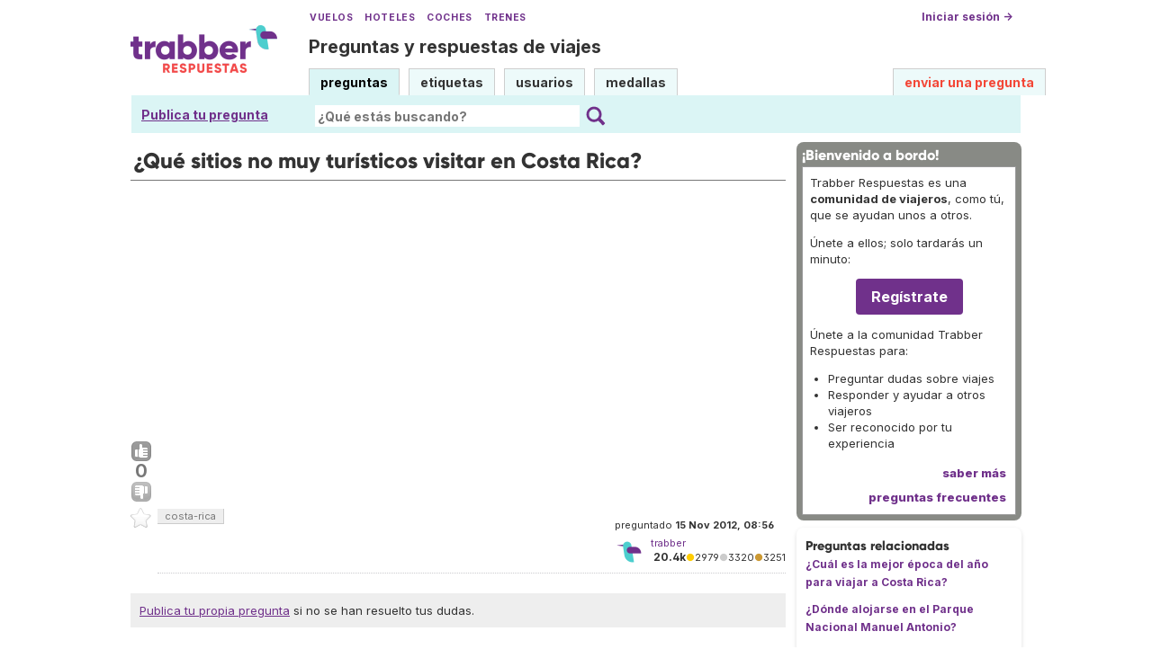

--- FILE ---
content_type: text/html; charset=utf-8
request_url: https://www.google.com/recaptcha/api2/aframe
body_size: 264
content:
<!DOCTYPE HTML><html><head><meta http-equiv="content-type" content="text/html; charset=UTF-8"></head><body><script nonce="BsGZNdzsap2CcXjlvGta7A">/** Anti-fraud and anti-abuse applications only. See google.com/recaptcha */ try{var clients={'sodar':'https://pagead2.googlesyndication.com/pagead/sodar?'};window.addEventListener("message",function(a){try{if(a.source===window.parent){var b=JSON.parse(a.data);var c=clients[b['id']];if(c){var d=document.createElement('img');d.src=c+b['params']+'&rc='+(localStorage.getItem("rc::a")?sessionStorage.getItem("rc::b"):"");window.document.body.appendChild(d);sessionStorage.setItem("rc::e",parseInt(sessionStorage.getItem("rc::e")||0)+1);localStorage.setItem("rc::h",'1769247497496');}}}catch(b){}});window.parent.postMessage("_grecaptcha_ready", "*");}catch(b){}</script></body></html>

--- FILE ---
content_type: text/css
request_url: https://respuestas.trabber.com/m/default/media/style/style.css
body_size: 7439
content:
.ac_results{padding:0;border:1px solid #000;background-color:#fff;overflow:hidden;z-index:99999;text-align:left}.ac_results ul{width:100%;list-style-position:outside;list-style:none;padding:0;margin:0}.ac_results li{margin:0;padding:2px 5px;cursor:default;display:block;font:menu;font-size:12px;line-height:16px;overflow:hidden}.ac_loading{background:#fff url(https://respuestas.trabber.com/m/default/media/images/indicator.gif.pagespeed.ce.47IKZqzCKr.gif) right center no-repeat}.ac_odd{background-color:#e7f1f8}.ac_over{background-color:#0a246a;color:#fff}select,select:focus,textarea,input[type="text"],input[type="password"],input[type="datetime"],input[type="datetime-local"],input[type="date"],input[type="month"],input[type="time"],input[type="week"],input[type="number"],input[type="email"],input[type="url"],input[type="search"],input[type="tel"],input[type="color"]{font-size:16px}body{background:none repeat scroll 0 0 #fff;color:#333;font-family:'Inter',sans-serif;font-size:12px;line-height:150%;margin:0;padding:0}input[type="submit"],input[type="button"]{-webkit-appearance:button}div{margin:0 auto;padding:0}h1,h2,h3,ul,li,form,img,p{border:medium none;margin:0;padding:0}img{max-width:100%;height:auto}label{vertical-align:middle}.login label{display:block}.login .form-row-vertical{margin-bottom:8px}hr{border-color:#ccccce -moz-use-text-color -moz-use-text-color;border-right:medium none;border-style:dashed none none;border-width:1px medium medium}input,select{vertical-align:middle}p{font-size:13px;line-height:200%;margin-bottom:13px}a{color:#3060a8;text-decoration:none}.clear{clear:both;width:0;height:0}.badges a{color:#763333;text-decoration:underline}a:hover{text-decoration:underline}.tright{text-align:right}.spacer3{clear:both;height:30px;line-height:30px;visibility:hidden}h1{font-size:160%;padding:5px 0;line-height:110%;overflow:hidden}h2{font-size:140%;padding:3px 0;line-height:110%}h3{font-size:120%;padding:3px 0;line-height:110%}ul{list-style:disc outside none;margin-bottom:1em;margin-left:20px;padding-left:0}ol{list-style:decimal outside none;margin-bottom:1em;margin-left:30px;padding-left:0}td ul{vertical-align:middle}li input{margin:3px 3px 4px}pre{background-color:#f5f5f5;font-size:90%;margin-bottom:10px;overflow:auto;padding-left:5px;padding-top:5px;white-space:pre-wrap}code{font-size:90%;white-space:pre-wrap}blockquote{background-color:#f5f5f5;margin-bottom:10px;margin-right:15px;padding:10px 0 1px 10px;max-width:650px}blockquote blockquote{margin:0;padding:0}#wrapper,#announcement{margin:auto;padding:0;background-color:#fff}#room{background-color:#fff;padding:10px 0}#CAFull{float:left;padding:0}#top{padding:3px}#top a{color:#333;font-size:12px;height:35px;text-align:right;text-decoration:none;font-weight:bold}.logo{padding:18px 0 0}#nav{margin:35px 0 0 0;white-space:nowrap}#nav a{background-color:#e5ebf8;border-color:#888 #888 -moz-use-text-color;border-style:solid solid none;border-width:1px 1px medium;color:#333;display:inline-block;font-size:13px;font-weight:400;height:25px;line-height:30px;margin-right:7px;padding:0 6px 4px;text-decoration:none;box-sizing:unset}#nav a:hover{text-decoration:underline}#nav a.on{background:none repeat scroll 0 0 #356fcb;border:1px solid #356fcb;color:#fff;font-weight:600;height:24px;line-height:28px;text-decoration:none}#nav a#nav_ask{text-align:right;color:#f34737;font-size:14px;font-weight:bold;text-decoration:none}a.nav_ask{font-size:14px;font-weight:bold;text-decoration:none;margin-left:5px;line-height:30px}#nav a#nav_ask:hover,a.nav_ask:hover{text-decoration:underline}#searchBar{text-align:center;background-color:#dbf5f5;border-color:#eeeeec #a9aca5 #babdb6 #eeeeec;border-style:solid;border-width:1px;padding:4px 0 0}#searchBar .content{}#searchBar .searchInput{border:0;padding:3px;height:26px}#searchBar .searchBtn{font-size:14px;height:26px}#searchBar .options{color:#333;font-size:120%;padding:3px 0}#searchBar .options input{margin:0 3px 0 15px}#searchBar .options input:hover{cursor:pointer}#listA{background-color:#fff;padding:0 0;width:100%}.thousand{color:#ffa500}.short-summary{border-top:1px dotted #ccccce;float:left;overflow:hidden;padding:3px 0 5px 0;position:relative;width:100%;margin-left:5px}#listA .short-summary:first-of-type{border-top:0}.short-summary h2 a{color:#333;font-size:17px}.short-summary .userinfo{color:#666;float:left;margin-top:8px}.userinfo a,a.userinfo{color:#3060a8}.short-summary .counts{float:right;margin-right:0;margin-top:4px;padding-right:2px}.short-summary .counts .item-count{font-size:17px;font-weight:bold}.short-summary .votes,.short-summary .status,.short-summary .views{border-radius:4px;float:left;font-size:11px;height:42px;margin:0 6px 0 0;padding:8px 2px 0;text-align:center;width:46px}.short-summary .votes,.short-summary .views{color:#666}.short-summary .favorites{width:24px;float:left;text-align:center}#question-table{margin-bottom:10px}.questions-count{color:#f34737;font-size:24px;font-weight:600;margin-top:3px;margin-right:5px;padding:0 0 5px 0}.boxA{background:none repeat scroll 0 0 #888a85;margin-bottom:8px;padding:6px;border-radius:8px}.boxA h3{color:#fff;font-size:13px;font-weight:800;margin:0 0 4px;padding:0}.boxA .body{background:none repeat scroll 0 0 #fff;border:1px solid #999;font-size:13px;padding:8px}.more{margin-top:5px}.boxA .more{font-weight:800;padding:2px;text-align:right}.boxC{margin-bottom:16px;padding:10px;box-shadow:0 2px 5px 0 rgba(0,0,0,.13);border-radius:8px}.boxC p{margin-bottom:8px}.boxC p.nomargin{margin:0}.boxC p.info-box-follow-up-links{margin:0;text-align:right}.pager{float:left;margin-bottom:16px;margin-top:10px}.pagesize{float:right;margin-bottom:16px;margin-top:10px}.paginator{font:12px sans-serif;padding:5px 0 10px}.paginator .prev a,.paginator .prev a:visited,.paginator .next a,.paginator .next a:visited{background-color:#fff;border:1px solid #fff;color:#777;font:bold 100% arial,helvetica,clean,sans-serif;padding:2px 4px 3px}.paginator .prev{margin-right:.5em}.paginator .next{margin-left:.5em}.paginator .page,.paginator .page a:visited,.paginator .curr{background-color:#fff;border:1px solid #ccc;color:#777;font:1em arial,helvetica,clean,sans-serif;margin:0 .35em;padding:.30em}.paginator .curr{background-color:#777;border:1px solid #777;color:#fff;font-weight:bold}.paginator .page:hover,.paginator .prev a:hover,.paginator .next a:hover{background-color:#777;border:1px solid #777;color:#fff;text-decoration:none}.paginator .text{color:#777;font:bold 100% arial,helvetica,clean,sans-serif;padding:.3em}.paginator-container-left{padding:5px 0 10px}.tags{display:block;line-height:200%;margin-top:5px}.tags a,span.tag{background-color:#eee;border-bottom:1px solid #ccc;border-right:1px solid #ccc;color:#777;font-size:11px;font-weight:normal;padding:1px 8px;text-decoration:none;white-space:nowrap}.tags a:hover{background-color:#70318b;color:#fff}.tag-number{font-weight:700}.marked-tags{margin-bottom:5px;margin-top:0}.medal{background:none repeat scroll 0 0 #ffffcd;border-color:#eee #ccc #ccc #eee;border-left:1px solid #eee;border-style:solid;border-width:1px;color:#333;font-size:14px;font-weight:bold;line-height:250%;padding:4px 12px 4px 6px;white-space:nowrap}a.medal{text-decoration:none;color:#333}a.medal:hover{background:#fafabe;border-color:#e7e296 #d1ca3d #d1ca3d #e7e296;border-left:1px solid #e7e296;border-style:solid;border-width:1px;color:#333;text-decoration:none}.tabBar{background-color:#fff;border-bottom:1px solid #fff;clear:both;height:30px;margin-bottom:3px;width:100%}.tabsA{background-color:#fff;display:block;font-weight:bold;float:left}.tabsA a,.sticky-sort-tabs{background:none repeat scroll 0 0 #eee;border-bottom:1px solid #ccc;border-right:1px solid #ccc;color:#888a85;display:block;float:left;height:20px;line-height:22px;margin:5px 4px 5px 0;text-decoration:none}.tabsA a{padding:0 11px}.sticky-sort-tabs{width:20px;padding:0}.sticky-sort-tabs input{border:0;height:14px;width:14px;margin:2px}.tabsA a.on,.tabsA a:hover{background:none repeat scroll 0 0 #fff;color:#f34737}.tabsA a:hover{background:none repeat scroll 0 0 #70318b;color:#fff;border-bottom:1px solid #af7ec4;border-right:1px solid #af7ec4}.headlineA{border-bottom:1px solid #777;font-size:13px;font-weight:800;height:30px;margin-bottom:12px;padding-bottom:2px;text-align:right}.headQuestions{background:url(https://respuestas.trabber.com/m/default/media/images/dot-list.gif.pagespeed.ce.aI6G82ae9F.gif) no-repeat scroll left center transparent;border-bottom:0 solid #777;float:left;font-size:15px;font-weight:700;height:23px;line-height:23px;margin:5px 0 0 5px;padding:0 6px 0 15px}.headUsers{background:url(https://respuestas.trabber.com/m/default/media/images/dot-list.gif.pagespeed.ce.aI6G82ae9F.gif) no-repeat scroll left center transparent;border-bottom:0 solid #777;float:left;font-size:15px;font-weight:700;height:23px;line-height:23px;margin:5px 0 0 5px;padding:0 6px 0 15px}.headMedals{background:url(https://respuestas.trabber.com/m/default/media/images/dot-list.gif.pagespeed.ce.aI6G82ae9F.gif) no-repeat scroll left center transparent;border-bottom:0 solid #777;float:left;font-size:15px;font-weight:700;height:23px;line-height:23px;margin:5px 0 0 5px;padding:0 6px 0 15px}.headNormal{border-bottom:1px solid #777;font-size:15px;font-weight:bold;margin-bottom:12px;padding:3px;text-align:left}.headUser{border-bottom:1px solid #777;font-size:20px;font-weight:800;margin-bottom:12px;padding:5px;text-align:left}.questions-related{font-weight:700;word-wrap:break-word}.questions-related p{font-size:100%;line-height:20px;margin-bottom:10px}.question-body{font-size:13px;line-height:20px;min-height:100px}.vote-buttons{float:left;text-align:center}span.form-error{color:#900;font-weight:normal;margin-left:5px}ul.errorlist li{color:#900;font-weight:normal;margin-left:0;margin-top:5px}.answer{border-bottom:1px solid #ccccce;padding-top:10px;width:100%}.answer-body{font-size:13px;line-height:20px;min-height:80px;margin:0 0 20px 0}div.question-body p,div.answer-body p{max-width:700px}.answered-by-owner{background:none repeat scroll 0 0 #e9e9ff}.accepted-answer{background-color:rgba(26,150,81,.2);border-bottom-color:#1a9651}.answered{background:none repeat scroll 0 0 #e5ebf8;color:#314362}.answered-accepted,.answer-votes.answered-accepted{background:rgba(26,150,81,.2);color:#1a9651}.unanswered{background-color:rgba(243,71,55,.2);color:#f34737}.focusedAnswer{background:#ffc}.tagsList{list-style-type:none;margin:0;min-height:360px;padding:0}.tagsList li{float:left;width:235px}.badge-list{list-style-type:none;margin:0}.badge-list a{color:#3060a8}.badge-list a.medal{color:#333}#medalList .badgeListDescription{margin-top:8px}#medalList .intoMyBadges span{font-size:175%;padding-right:5px;color:#1a9651}#medalList .intoMyBadges{float:left;min-width:5%;text-align:right;height:30px}.list-item{margin-left:15px}.list-item li{font-size:13px;line-height:20px;list-style-type:disc;margin-bottom:10px}.form-row{line-height:25px}table.form-as-table{margin-top:5px}table.form-as-table ul{display:inline;list-style-type:none}table.form-as-table li{display:inline}table.form-as-table pre{display:inline}table.check-table td{padding-right:50px}.submit-row{clear:both;display:block;line-height:30px;padding-top:10px}.error{color:#f34737;font-size:10px;margin:0}.small{font-size:11px}span.form-error{color:#f34737;font-size:90%;font-weight:normal;margin-left:5px}.title-desc{color:#666;font-size:90%}#editor{line-height:18px;min-height:200px;width:99%;clear:both}.wmd-preview{background-color:#f5f5f5;margin-top:10px;min-height:20px;padding:6px;width:98%;overflow:hidden}.preview-toggle{color:#aaa;font-weight:600;text-align:left;width:100%}.preview-toggle span:hover{cursor:pointer}#revisions{width:950px}.revision{font-size:13px;margin:10px 0;width:100%}.revision .rev-arrow{cursor:pointer}.revision .header{background-color:#eee;padding:5px}.revision .author{background-color:#e9e9ff}.revision .summary{padding:5px 0 10px}.revision .summary span{display:inline;padding-left:3px;padding-right:3px}.revision h1{font-size:130%;font-weight:600;padding:15px 0}.revision-mark{display:inline-block;font-size:90%;overflow:hidden;text-align:left;width:200px}.revision-number{font-size:300%;font-weight:bold}.revision .body{margin-bottom:50px;padding-left:10px}del{color:#ff5f5f}.count{color:#777;font-size:200%;font-weight:700}.scoreNumber{color:#777;font-size:35px;font-weight:800;line-height:40px}.user-details{font-size:13px}.user-about{background-color:#eee;height:200px;line-height:20px;overflow:auto;padding:10px}.user-edit-link{background:url(https://respuestas.trabber.com/m/default/media/images/edit.png.pagespeed.ce.Cfq_AspdXc.png) no-repeat scroll 0 0 transparent;padding-left:20px}.user-info-table{margin-bottom:10px}.relativetime{text-decoration:none}.answer-summary{clear:both;display:block;padding:3px}.answer-votes{background-color:#eee;color:#555;float:left;font-size:110%;font-weight:bold;height:15px;margin-right:10px;padding:4px 4px 5px;text-align:center;text-decoration:none;width:20px}.vote-count{color:#777;font-size:160%;font-weight:700}.user-action-1{color:#333;font-weight:bold}.user-action-2{color:#ccc;font-weight:bold}.user-action-3{color:#333}.user-action-4{color:#333}.user-action-7{color:#333}.user-action-8{background-color:#ccc;color:#763333;font-weight:bold;padding:3px}.question-title-link a{color:#07c;font-weight:bold}.answer-title-link a{color:#333}.post-type-1 a{font-weight:bold}.post-type-3 a{font-weight:bold}.post-type-2 a{color:#333}.post-type-4 a{color:#333}.post-type-8 a{color:#333}.badge1{color:#fc0}.silver,.badge2{color:#ccc}.bronze,.badge3{color:#c93}.score,.accept_rate{color:#333;font-size:110%;font-weight:bold;margin-left:3px}.footerLinks{color:#3060a8;font-size:13px}.footerLinks a{color:#3060a8;font-size:13px}.user{line-height:140%;padding:5px;width:180px;display:inline-block}.user ul{list-style-type:none;margin:0}.user .thumb{clear:both;display:inline;float:left;margin-right:8px}.message{background-color:#eee;border:1px solid #aaa;margin:10px 0;padding:5px}.message p{margin-bottom:0}.darkred{color:#8b0000}.submit:hover{text-decoration:underline}.ask-body{padding-right:10px}.notify{background-color:#f4a83d;color:#444;font-weight:bold;left:0;padding:0;position:fixed;text-align:center;top:0;width:100%;z-index:100}* html .notify{position:absolute}.notify p{font-size:16px;margin-bottom:5px;margin-top:5px}#close-notify{background-color:#fad163;border:2px solid #735005;color:#735005;cursor:pointer;font-size:14px;line-height:18px;padding:0 3px;position:absolute;right:5px;text-decoration:none;top:5px}#close-notify:hover{text-decoration:none}.big{font-size:15px}.strong{font-weight:bold}.orange{color:#d64000;font-weight:bold}.grey{color:gray}.about div{border-top:1px dashed #aaa;padding:10px 5px}.about div.first{border-top:medium none;padding-top:0}.about p{margin-bottom:10px}.about a{color:#d64000;text-decoration:underline}.about h3{font-size:15px;font-weight:700;line-height:30px;padding-top:0}.nomargin{margin:0}.inline-block{display:inline-block}.list-table td{vertical-align:top}table.form-as-table input{display:inline;margin-left:4px}ul.form-horizontal-rows{list-style:none outside none;margin:0}ul.form-horizontal-rows li{height:40px;position:relative}ul.form-horizontal-rows label{display:inline-block}ul.form-horizontal-rows label{bottom:6px;font-size:12px;left:0;line-height:12px;margin:0;position:absolute}ul.form-horizontal-rows li input{bottom:0;left:180px;margin:0;position:absolute}#changepw-form li input{left:150px}.user-profile-tool-links{font-weight:bold;padding-bottom:10px}.post-controls,.tags-container{font-size:11px;line-height:18px;margin-bottom:5px;min-width:200px}.tags-container{margin:0 0 16px 0}#question-tags{margin-top:17px;float:left}.post-controls{float:right;margin-top:17px}#question-controls .tags{margin:0 0 3px}.post-update-info{display:inline-block;float:right;margin-bottom:5px;width:190px}.post-update-info p{font-size:11px;line-height:15px;margin:0 0 4px;padding:3px 0 0}.post-update-info img{float:left;margin:4px 8px 0 0;width:32px}#tagSelector{padding-bottom:2px}#hideIgnoredTagsControl{margin:5px 0 0}#hideIgnoredTagsCb{margin:0 2px 0 1px}a.sidebar_button{background:none repeat scroll 0 0 #eee;color:#000;cursor:pointer;font-size:11px;padding:3px}a.sidebar_button:hover{background-color:#777;color:#fff;text-decoration:none}a.post-vote,.favorite-mark,a.accept-answer{display:block;height:24px;position:relative;width:24px}a.post-vote.up{background:url(https://respuestas.trabber.com/m/default/media/images/vote-arrow-up.png.pagespeed.ce.cA8zhpwjtV.png) no-repeat scroll center center transparent}a.post-vote.up.on,a.post-vote.up:hover{background:url(https://respuestas.trabber.com/m/default/media/images/vote-arrow-up-on.png.pagespeed.ce.UitwsV_nJT.png) no-repeat scroll center center transparent}a.post-vote.down{background:url(https://respuestas.trabber.com/m/default/media/images/vote-arrow-down.png.pagespeed.ce.L-5XaYAa8A.png) no-repeat scroll center center transparent;margin-bottom:5px}a.post-vote.down.on,a.post-vote.down:hover{background:url(https://respuestas.trabber.com/m/default/media/images/vote-arrow-down-on.png.pagespeed.ce.Zf8CMkIU6l.png) no-repeat scroll center center transparent}a.accept-answer{background:url(https://respuestas.trabber.com/m/default/media/images/vote-accepted.png.pagespeed.ce.-iVPJ9W_Nc.png) no-repeat scroll center center transparent}a.accept-answer.on,a.accept-answer:hover{background:url(https://respuestas.trabber.com/m/default/media/images/vote-accepted-on.png.pagespeed.ce.qmXqh-1iCj.png) no-repeat scroll center center transparent}.community-wiki{font-size:11px;color:#333;background:url(https://respuestas.trabber.com/m/default/media/images/wiki.png.pagespeed.ce.Tf7y6OPvm-.png) no-repeat left center;padding-left:36px;margin:6px 0 0 0;min-height:32px;line-height:15px}.post-score,.comments-char-left-count{color:#777;font-size:165%;font-weight:bold;padding:0 0 3px}.favorite-mark{background:url(https://respuestas.trabber.com/m/default/media/images/vote-favorite-off.png.pagespeed.ce.2LXWFFmmUb.png) no-repeat scroll center center transparent}.favorite-mark.on,a.favorite-mark:hover{background:url(https://respuestas.trabber.com/m/default/media/images/vote-favorite-on.png.pagespeed.ce.9NSN9C3RRm.png) no-repeat scroll center center transparent}.favorite-count{color:#777;font-size:100%;font-weight:bold;padding:0}.comments-container{clear:both}.comments-container{padding:0}.answered-by-owner .comments-container{background-color:#e6ecff}.accepted-answer .comments-container{background-color:#ccffbf}.comment{border-top:1px dotted #ccccce;margin:0;position:relative}.comment.not_top_scorer{display:none}.comment-score{color:#777;font-size:16px;font-weight:bold;padding-top:3px;vertical-align:top;float:left;width:22px;height:100%;text-align:center}.comment-text{color:#444;font-size:12px;margin:0 0 0 22px;padding:0}.comment-text p{font-size:12px}.comment-info{font-size:11px;margin:0 0 4px 0;text-align:right;height:18px;vertical-align:middle}.comment-info *{float:right;height:18px;margin-left:4px}a.comment-like,a.comment-delete,a.comment-edit,a.comment-convert,a.comment-convert-to-question{margin-left:2px;width:18px}a.comment-like{background:url(https://respuestas.trabber.com/m/default/media/images/comment-like.png.pagespeed.ce.8jOtwBinRO.png) no-repeat scroll center center transparent}a.comment-like:hover,a.comment-like.on{background:url(https://respuestas.trabber.com/m/default/media/images/comment-like-on.png.pagespeed.ce.3d5-8-rrkk.png) no-repeat scroll center center transparent}a.comment-delete{background:url(https://respuestas.trabber.com/m/default/media/images/comment-delete.png.pagespeed.ce.OiMJZktGQV.png) no-repeat scroll center center transparent}a.comment-delete:hover{background:url(https://respuestas.trabber.com/m/default/media/images/comment-delete-hover.png.pagespeed.ce.oZRp9TYFiE.png) no-repeat scroll center center transparent}a.comment-convert{background:url(https://respuestas.trabber.com/m/default/media/images/convert-off.png.pagespeed.ce.HoRXBlkdUQ.png) no-repeat scroll center center transparent}a.comment-convert:hover{background:url(https://respuestas.trabber.com/m/default/media/images/convert-hover.png.pagespeed.ce.4xcrhkKSYj.png) no-repeat scroll center center transparent}a.comment-convert-to-question{background:url(https://respuestas.trabber.com/m/default/media/images/convert-to-question-off.png.pagespeed.ce.AGYfOfFPy4.png) no-repeat scroll center center transparent}a.comment-convert-to-question:hover{background:url(https://respuestas.trabber.com/m/default/media/images/convert-to-question-hover.png.pagespeed.ce.NNm_1RUvPI.png) no-repeat scroll center center transparent}a.comment-edit{background:url(https://respuestas.trabber.com/m/default/media/images/comment-edit.png.pagespeed.ce.3EJ9cA4Pv4.png) no-repeat scroll center center transparent}a.comment-edit:hover{background:url(https://respuestas.trabber.com/m/default/media/images/comment-edit-hover.png.pagespeed.ce.c7hWQOTp5c.png) no-repeat scroll center center transparent}img.subscription-remove{float:right}.comment-form-container{display:none;padding-top:12px;margin-bottom:8px}.comment-form-widgets-container input{vertical-align:top}.comment-form-widgets-container textarea{height:80px;width:98%}span.comment-chars-left{font-size:11px;margin-right:20px}div.comment-tools{border-top:1px dotted #ccccce;padding-top:12px;text-align:right}div.comment-tools span.comment-tools-separator{float:left;display:block;line-height:17px;color:#ccc;font-size:15px;margin-left:1px}div.comment-tools .comments-showing{color:#777;font-size:11px}div.comment-tools a{background:none repeat scroll 0 0 #eee;color:#000;cursor:pointer;font-size:11px;padding:3px}div.comment-tools a:hover{background-color:#777;color:#fff;text-decoration:none}.action-link{color:#777;cursor:pointer;padding:3px}.action-link a{color:inherit}.action-link a.ajax-command:hover{background-color:#777;color:#fff;text-decoration:none}.action-link-separator{color:#ccc}.deleted{background-color:#f4e7e7}#command-loader{position:fixed;bottom:0;left:0;width:24px;height:24px;background:url(/m/default/media/images/indicator.gif.pagespeed.ce.47IKZqzCKr.gif)}#command-loader.success{background:url(/m/default/media/images/vote-accepted-on.png.pagespeed.ce.qmXqh-1iCj.png)}.comment-form-buttons input,.user-prompt .prompt-buttons button{height:16px;line-height:12px;font-size:110%}.comment-form-buttons input{width:100%;height:auto;padding:2px 0 4px 0;vertical-align:middle;margin-top:6px}.comments-char-left-count.warn{color:#ffa500}#ask-related-questions{max-height:150px;overflow-y:auto}.context-menu{position:relative}div.dialog,.context-menu-dropdown{position:absolute;background-color:#eee;-moz-border-radius:5px;-webkit-border-radius:5px;-moz-box-shadow:2px 2px 5px #3060a8;-webkit-box-shadow:2px 2px 5px #3060a8}.context-menu-dropdown{display:none;right:0;top:1.5em;text-align:left;list-style-type:none;z-index:500}.context-menu-dropdown li.item{padding:4px 8px 4px 8px;-moz-border-radius:5px;-webkit-border-radius:5px}.context-menu-dropdown li.item a{color:inherit;white-space:nowrap;text-decoration:none}.context-menu-dropdown li.separator{text-align:center;padding:10px 0 4px 0;font-size:120%;font-weight:bold}.context-menu-dropdown li.item:hover{background-color:#3060a8;color:#fff}.context-menu-dropdown span{margin-right:4px;float:left;width:16px;height:16px}.context-menu-trigger{cursor:pointer}div.dialog .dialog-content{padding:12px 12px 42px 12px;z-index:1000}div.dialog .dialog-buttons{margin:0;height:25px;text-align:center;position:absolute;bottom:0;left:0;width:100%}.dialog-yes,.dialog-no{padding:0 5px;margin:0 3px 5px 3px;-moz-border-radius:3px;-webkit-border-radius:3px;background-color:#3060a8;color:#fff;line-height:20px;vertical-align:baseline;font-weight:bold;border:0}div.dialog.confirm,div.dialog.warning{text-align:center}div.dialog.confirm{font-size:140%;font-weight:bold}div.dialog.prompt{width:355px}div.dialog.prompt .dialog-content select,div.dialog.prompt .dialog-content textarea,div.dialog.prompt .dialog-content input[type="text"]{width:100%;padding:0;border:0}.user-prompt .prompt-buttons{text-align:right}.suspended-user{text-decoration:line-through}.feed-icon{width:14px;height:14px;display:inline-block}div#subscription_list{width:100%}.subscription_switch{display:inline-block;zoom:1;*display: inline;vertical-align:baseline;margin:0 2px;outline:none;cursor:pointer;text-align:center;text-decoration:none;font:11px Arial,Helvetica,sans-serif;padding:.2em 1em .275em;text-shadow:0 1px 1px rgba(0,0,0,.3);-webkit-border-radius:.5em;-moz-border-radius:.5em;border-radius:.5em;-webkit-box-shadow:0 1px 2px rgba(0,0,0,.2);-moz-box-shadow:0 1px 2px rgba(0,0,0,.2);box-shadow:0 1px 2px rgba(0,0,0,.2);color:#101010!important;border:solid 1px #b7b7b7;background:#fff;background:-webkit-gradient(linear,left top,left bottom,from(#fff),to(#ededed));background:-moz-linear-gradient(top,#fff,#ededed);filter:  progid:DXImageTransform.Microsoft.gradient(startColorstr='#ffffff', endColorstr='#ededed')}.subscription_switch:hover{text-decoration:none;background:#ededed;background:-webkit-gradient(linear,left top,left bottom,from(#fff),to(#dcdcdc));background:-moz-linear-gradient(top,#fff,#dcdcdc);filter:  progid:DXImageTransform.Microsoft.gradient(startColorstr='#ffffff', endColorstr='#dcdcdc');color:#101010!important}.subscription_switch:active{position:relative;top:1px;background:-webkit-gradient(linear,left top,left bottom,from(#ededed),to(#fff));background:-moz-linear-gradient(top,#ededed,#fff);filter:  progid:DXImageTransform.Microsoft.gradient(startColorstr='#ededed', endColorstr='#ffffff')}div.subscription_summary{border-top:2px dotted #ccccce;overflow:hidden;padding:3px 0 5px 0;position:relative;width:100%;margin-top:5px}div.subscription_title{margin-top:5px;font-size:16px;font-weight:bold}a.subscription_unsubscribe_button{float:left;font-size:11px;font-weight:bold;margin-right:15px;margin-top:5px}div.subscription_userinfo{float:right}div.subscription_tags{float:left}div.subscription_tags a,span.tag{background-color:#eee;border-bottom:1px solid #ccc;border-right:1px solid #ccc;color:#777;font-size:11px;font-weight:normal;padding:1px 8px;text-decoration:none;white-space:nowrap}div.subscription_tags a:hover{background-color:#70318b;color:#fff}div.wmd-button{color:#fff}div.wmd-button-bar{float:left}#nav a{background-color:#edfafa}.answered{background:none repeat scroll 0 0 #edfafa}.answered-accepted{background:none repeat scroll 0 0 #e6f8dd}#searchBar{background-color:#dbf5f5}.short-summary h2 a{color:#0b2666}a{color:#70318b}a:hover{color:#000}.userinfo a,a.userinfo{color:#70318b}.badge-list a{color:#70318b}.footerLinks{font-size:11px;color:#666;line-height:25px}.footerLinks a{color:#70318b;font-size:11px;text-decoration:underline}.errorlist{color:#8b0000}#interestingTagInput,#ignoredTagInput{width:140px}div.counts div.status,div.counts div.views,div.counts div.votes{width:55px;font-size:10px;box-sizing:unset}#nav a{font-weight:bold}#searchBar .searchBtn{font-weight:bold;font-size:14px;height:26px;margin-top:5px;margin-bottom:5px}#nav a{background-color:#edfafa;border:1px solid #cecece;border-bottom:medium none;height:26px;line-height:29px}#nav a.on{background:none repeat scroll 0 0 #dbf5f5;border:1px solid;border-color:#cecece #cecece #dbf5f5 #cecece;color:#000;height:25px;line-height:29px;font-weight:bold}#searchBar{background-color:#dbf5f5;border:1px solid #dbf5f5}.message{background-color:#f4a83d;color:#8b0000;border-color:#8b0000}.submit,.signin_form input[type="submit"]{font-weight:bold;font-size:14px;height:26px}.form{margin:0;padding:0}p.subtitle{font-size:14px;font-weight:bold}#ask_a_question_top{width:200px;position:absolute;left:250px;top:20px;height:20px;padding:3px;color:#70318b;font-size:16px;font-weight:bold;text-decoration:underline;display:none}#ask_a_question_bar{color:#70318b;font-size:16px;font-weight:bold;text-decoration:underline;margin-left:10px}.warning{color:red}.short-summary h2 a{color:#333}a{color:#70318b}a:hover{color:#70318b}.submit:hover{text-decoration:none}#nav a:hover{text-decoration:none}#searchBar .searchInput{font-weight:bold;height:24px;margin-top:6px;outline:none}#nav{margin-top:0;width:100%}#top a{height:auto;color:#70318b}#top span.FacebookButton a{text-decoration:none;font-size:11px}div#searchBar{clear:both;text-align:left}.paginator .page a{color:#777}.TaglineContainer{padding:0}.TopLinks{margin-bottom:5px}a#nav_ask{display:none}.searchBtn{float:right}.searchInputBox{padding:0 5px 0 0;overflow:hidden}.searchInputBox input{width:100%;-webkit-box-sizing:border-box;-moz-box-sizing:border-box;box-sizing:border-box}.searchdiv{margin:0 5px}.Tagline{font-size:18px;font-weight:bold;line-height:100%;margin-top:10px}.Tagline a{text-decoration:none;color:#333}a:hover,#top a:hover,.short-summary h2 a:hover{color:#70318b}#EntrarConFacebook{vertical-align:middle}#CAFull{width:100%}#main-body{margin-top:10px}.AskSuggest{background-color:#eee;padding:10px}.AskSuggest a{text-decoration:underline}#room{padding-bottom:20px}.paginator{padding-top:15px}.question-captcha{margin:10px 0}.share-buttons{margin-top:17px;clear:both}.share-button{display:block;margin-bottom:5px}.question-body{min-height:57px}.answer-body{min-height:51px}body{margin:10px}.post-update-info-container{clear:both}#id_title,#id_tags{width:99%}#main-body{margin-bottom:40px}#CARight{clear:both}div.counts div.views,div.counts div.votes{display:none}.question-summary-wrapper .tags{clear:both;float:left}.user-stats-table .answer-summary{line-height:200%}.orange-button{background-color:#fe9861;color:#fff;padding:8px 12px;font-weight:bold;font-size:14px;border:0;border-bottom:1px solid #d75a15;background-image:-moz-linear-gradient(top,#fe9861,#fd6c1b);background-image:-webkit-gradient(linear,0 0,0 100%,from(#fe9861),to(#fd6c1b));background-image:-webkit-linear-gradient(top,#fe9861,#fd6c1b);background-image:-o-linear-gradient(top,#fe9861,#fd6c1b);background-image:linear-gradient(to bottom,#fe9861,#fd6c1b);background-repeat:repeat-x;filter: progid:DXImageTransform.Microsoft.gradient(startColorstr='#fffe9861', endColorstr='#fffd6c1b', GradientType=0);filter: progid:DXImageTransform.Microsoft.gradient(enabled=false);-webkit-border-radius:3px;-moz-border-radius:3px;border-radius:3px;cursor:pointer}.provider_direct img{position:relative;top:-10px}a.orange-button:hover{color:#fff}@media (min-width:550px){#roof{width:100%}.TopLinks{display:inline;margin-left:36px}.TaglineContainer{margin-left:198px}.logo{float:left}#nav{}#nav_questions{margin-left:35px}#top{float:right;text-align:right;padding:0 10px 0 0}#CALeftContainer{float:left;width:100%;margin-right:-263px}#CALeft{margin-right:263px}#CARight{float:right;width:250px;z-index:100;clear:none}#wrapper,#announcement{width:100%}#searchBar{width:100%}.searchdiv{width:325px;margin-left:52px;float:left}.askquestionsearchbar{float:left;margin-left:5px;margin-top:8px}#ground{width:100%}.Tagline{font-size:20px;margin-top:14px;margin-bottom:14px}#nav a{font-size:14px;margin-right:10px;padding:0 12px 3px}a.nav_ask{line-height:inherit}.share-buttons{float:right;clear:none}.share-button{display:inline}#editor{font-size:100%}#searchBar .searchInput{font-size:14px}.tabsA{position:relative;float:right;clear:none}#listA{float:left}div.counts div.views,div.counts div.votes{display:block}.question-summary-wrapper .tags{clear:none;float:none}.short-summary .counts{float:left}.short-summary .userinfo{float:right}.short-summary .question-summary-wrapper{width:100%}.short-summary{margin-left:0}p{line-height:140%}#medalList .badgeListItem{float:left;width:32%}#medalList .badgeListDescription{float:left}.user-info-table-gravatar,.user-info-table-userinfo{float:left;margin-right:10px}.comment-form-widgets-container textarea{float:left;width:80%}.comment-form-buttons{width:18%;height:100%;float:right}}@media (min-width:990px){#roof{width:990px}#CALeft{width:728px}#CARight{width:250px}#wrapper,#announcement{width:990px}#searchBar{width:988px}#ground{width:990px}.short-summary{width:728px}a#nav_ask{display:inline-block;margin-left:226px}.user-stats-table .short-summary{width:764px}pre{width:580px}}.submit{height:3em;font-size:1.1rem;background-color:#70318b;color:#fff;padding-left: calc(2em + .25em);padding-right: calc(2em + .25em);border-radius:9999px;border:none;cursor:pointer}.submit:hover{background-color:#682e82}footer ul{margin-left:0}footer li{list-style:none}footer p{margin-bottom:0;font-size:12px;line-height:150%}footer.footer{line-height:150%;font-size:16px;padding-left:0;padding-top:0}footer a:hover{text-decoration:none}.TopLinks a{text-decoration:none;margin-right:10px;white-space:nowrap;text-transform:uppercase;font-size:.65rem;text-transform:uppercase;letter-spacing:.035rem;line-height:1.2;font-weight:bold}a.button:hover{text-decoration:none}